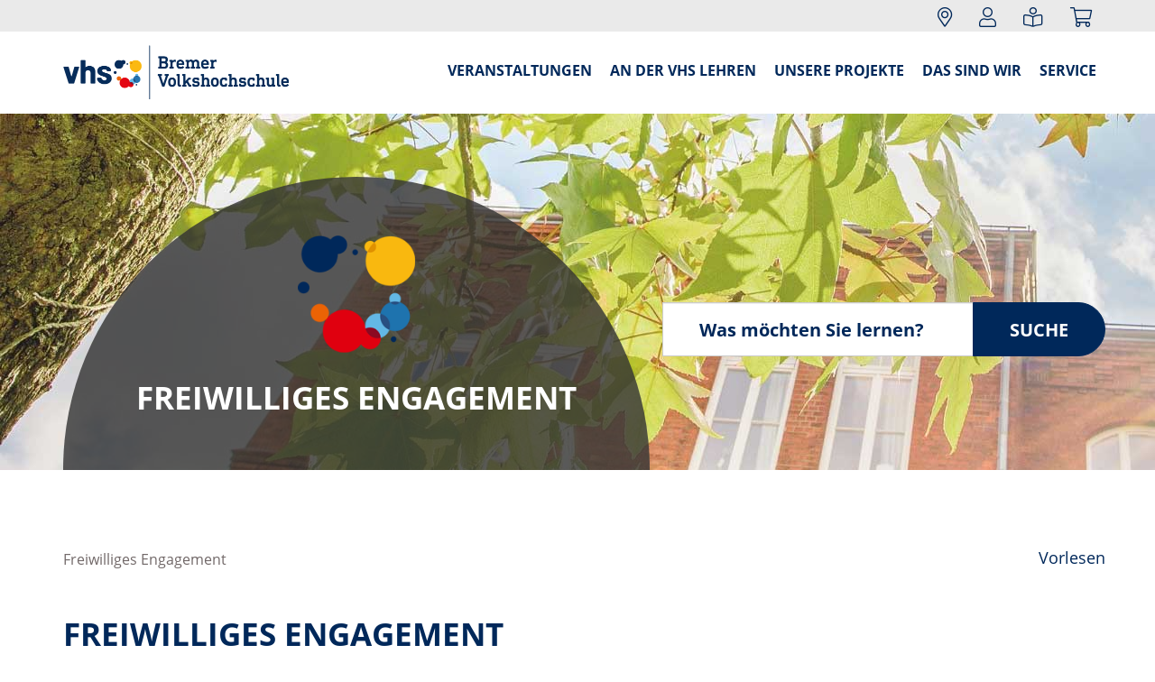

--- FILE ---
content_type: text/html; charset=utf-8
request_url: https://www.vhs-bremen.de/freiwilliges-engagement/kurs/Fortbildung-Digitallotsin-des-Netzwerk-Digitalambulanzen/231M63-504
body_size: 7987
content:
<!DOCTYPE html>
<html lang="de">
<head>

<meta charset="utf-8">
<!-- 
	This website is powered by TYPO3 - inspiring people to share!
	TYPO3 is a free open source Content Management Framework initially created by Kasper Skaarhoj and licensed under GNU/GPL.
	TYPO3 is copyright 1998-2026 of Kasper Skaarhoj. Extensions are copyright of their respective owners.
	Information and contribution at https://typo3.org/
-->


<link rel="shortcut icon" href="/fileadmin/templates/saar/layout/img/favicon.ico" type="image/vnd.microsoft.icon">
<title>Freiwilliges Engagement</title>
<meta http-equiv="x-ua-compatible" content="IE=edge" />
<meta name="generator" content="TYPO3 CMS" />
<meta name="viewport" content="width=device-width, initial-scale=1.0" />
<meta name="robots" content="index, follow" />
<meta name="author" content="Kubus Software GmbH" />
<meta name="keywords" content="Bremen, Volkshochschule, Weiterbildung, Sprachkurs, Integrationskurs, Deutschkurs" />
<meta name="description" content="Bremen, Volkshochschule" />
<meta property="og:type" content="website" />
<meta name="twitter:card" content="summary" />


<link rel="stylesheet" type="text/css" href="/typo3temp/assets/css/7015c8c4ac.css?1714036142" media="all">
<link rel="stylesheet" type="text/css" href="/typo3conf/ext/simplepoll/Resources/Public/Css/simplepoll.css?1636015969" media="all">
<link rel="stylesheet" type="text/css" href="/fileadmin/templates/saar/bootstrap/css/bootstrap.min.css?1636010571" media="all">
<link rel="stylesheet" type="text/css" href="/fileadmin/templates/saar/layout/fonts/fontawesome/css/all.min.css?1636010570" media="all">
<link rel="stylesheet" type="text/css" href="/fileadmin/templates/saar/lesehilfe/lesehilfe.css?1636010571" media="all">
<link rel="stylesheet" type="text/css" href="/fileadmin/templates/saar/layout/fonts/mfglabs-iconset-master/css/mfglabs_iconset.css?1636010571" media="all">
<link rel="stylesheet" type="text/css" href="/fileadmin/templates/saar/layout/css/jquery-ui.min.css?1636010570" media="all">
<link rel="stylesheet" type="text/css" href="/fileadmin/templates/saar/layout/css/bootstro.css?1636010570" media="all">
<link rel="stylesheet" type="text/css" href="/fileadmin/templates/saar/shariff/css/shariff.complete.css?1708492816" media="all">
<link rel="stylesheet" type="text/css" href="/fileadmin/templates/saar/layout/css/style.css?1734420363" media="all">
<link rel="stylesheet" type="text/css" href="/fileadmin/templates/saar/layout/css/print.css?1636010570" media="print">




<script src="/fileadmin/templates/saar/layout/js/jquery-3.1.1.min.js?1636010571"></script>
<script src="/fileadmin/templates/saar/layout/js/jquery-ui.min.js?1636010571"></script>
<script src="/fileadmin/kuferweb/webbasys/functions.js?1688023636"></script>
<script src="/fileadmin/kuferweb/webtools/js/base64.js?1704700690"></script>
<script src="/fileadmin/kuferweb/webbasys/layout/js/knockout-min.js?1685518176"></script>
<script src="/fileadmin/kuferweb/webbasys/layout/js/knockout.mapping-latest.js?1685518176"></script>
<script src="/fileadmin/kuferweb/webbasys/layout/js/anmeldung.js?1716296741"></script>
<script src="/fileadmin/templates/saar/lesehilfe/lesehilfe.js?1636010571"></script>
<script src="//cdn-eu.readspeaker.com/script/12182/webReader/webReader.js?pids=wr"></script>



      <script async src="https://www.googletagmanager.com/gtag/js?id=G-9R81GRB8HV"></script>
        <script>
        window.dataLayer = window.dataLayer || [];
        function gtag(){dataLayer.push(arguments);}
        gtag('js', new Date());
        gtag('config', 'G-9R81GRB8HV');
        </script>
        <!-- Google Tag Manager -->
        <script>(function(w,d,s,l,i){w[l]=w[l]||[];w[l].push({'gtm.start': new Date().getTime(),event:'gtm.js'});var f=d.getElementsByTagName(s)[0],
        j=d.createElement(s),dl=l!='dataLayer'?'&l='+l:'';j.async=true;j.src='https://www.googletagmanager.com/gtm.js?id='+i+dl;f.parentNode.insertBefore(j,f);
        })(window,document,'script','dataLayer','GTM-NNFRS9X');
        </script>
       <!-- End Google Tag Manager -->
    
    <meta name="google-site-verification" content="O2Tj9S37fxfSYh_EIwwLpaMZPcLPR4DsfvA_tUhVt4c" />
    
    <!--[if lt IE 9]>
    <script src="//oss.maxcdn.com/libs/html5shiv/3.7.0/html5shiv.js"></script>
    <script src="//oss.maxcdn.com/libs/respond.js/1.3.0/respond.min.js"></script>
    <![endif]-->
<link rel="canonical" href="https://www.vhs-bremen.de/kurssuche/kurs/231M63-504"/>


</head>
<body>
<header id="header">
    <div id="top">
		<div id="header-functions">
			<div class="container">
				<ul class="header-function-menu"><li class="navicon hidden-lg"><a href="/kurssuche"><i class="fal fa-search" aria-hidden="true"></i><span class="sr-only">Kurssuche</span></a></li><li class="navicon">    <div class="dropdown standort-menu">
      <a href="/standorte" title="Standorte" aria-label="Standorte" class="dropdown-toggle" id="standorte-menu-lbl" data-toggle="dropdown" role="button" aria-haspopup="true" aria-expanded="false">
            <i class="fal fa-map-marker-alt"></i>
        </a>
        <div class="dropdown-menu" aria-labelledby="standorte-menu-lbl">
          <h3 class="popover-subtitle"><a href="/standorte" title="Standorte">Standorte</a></h3>
            <div class="list-group kw-ort-menu-list">
                <ul class="nav navAsListItem">
<li><a class="as_title" href="/standorte/aussenstelle/1" title="Informationen zum Standort Regionalstelle Nord">Regionalstelle Nord</a> </li>
<li><a class="as_title" href="/standorte/aussenstelle/2" title="Informationen zum Standort Regionalstelle Ost">Regionalstelle Ost</a> </li>
<li><a class="as_title" href="/standorte/aussenstelle/4" title="Informationen zum Standort Regionalstelle S&uuml;d">Regionalstelle S&uuml;d</a> </li>
<li><a class="as_title" href="/standorte/aussenstelle/3" title="Informationen zum Standort Regionalstelle West">Regionalstelle West</a> </li>
<li><a class="as_title" href="/standorte/aussenstelle/18" title="Informationen zum Standort vhs am Bahnhof">vhs am Bahnhof</a> </li>
<li><a class="as_title" href="/standorte/aussenstelle/21" title="Informationen zum Standort vhs im Bamberger-Haus">vhs im Bamberger-Haus</a> </li>
<li><a class="as_title" href="/standorte/aussenstelle/17" title="Informationen zum Standort vhs in der Plantage">vhs in der Plantage</a> </li>
<li><a class="as_title" href="/standorte/aussenstelle/19" title="Informationen zum Standort vhs Sprachenzentrum">vhs Sprachenzentrum</a> </li>
                </ul>
            </div>
        </div>
    </div>

</li><li class="navicon">    <div class='hauptseite_ohnestatus'>
<div class="dropdown tn-login-menu">
 <a href="/teilnehmer-login/bereich/236" title="Login" title="Ihr Login" aria-label="Ihr Login-Menü" class="dropdown-toggle" id="tn-login-menu-lbl" data-toggle="dropdown" role="button" aria-haspopup="true" aria-expanded="false">
    <i class="fal fa-user" aria-hidden="true"></i>
    </a>

<div class="dropdown-menu" aria-labelledby="tn-login-menu-lbl">
  <h3 class="popover-subtitle"><a href="/teilnehmer-login/bereich/236" title="Login">Login</a></h3>
     
    <form id="wbloginform" action="/teilnehmer-login/bereich/236" method="post">
        <input type="hidden" name="wbl_login" value="1">
                <div class="input-group">
            <label for="wblogin-drpdwn" class="sr-only">E-Mail</label>
            <span class="input-group-addon"> <i class="fal fa-user" aria-hidden="true"></i></span>
            <input id="wblogin-drpdwn" type="text" name="wblogin" placeholder="E-Mail" class="form-control">
        </div>
        <div class="input-group">
            <label for="wbpw-drpdwn" class="sr-only">Passwort</label>
            <span class="input-group-addon"><i class="fal fa-lock" aria-hidden="true"></i></span>
            <input id="wbpw-drpdwn" type="password" name="wbpasswort" placeholder="Passwort eingeben" class="form-control">
        </div>
        <button class="btn btn-theme" alt="Anmelden" title="Anmelden" type="submit">      
                    Anmelden
                </button>
        <br />
        
        <div class="row">
            <div class="col-md-12">
                <div class="text-right">
                    <p><a href="/teilnehmer-login/passwort-vergessen/bereich/256">Passwort vergessen?</a></p>
                    <p><a href="/teilnehmer-login/registrierung/bereich/266">Registrierung</a></p>
                </div>
            </div>
        </div>
    </form>
    
</div>
</div>

  </div>

</li><li class="navicon">         <a href="https://www.vhs-bremen.de/leichte-sprache" title="Kurzvorstellung in leichter Sprache" aria-label="Kurzvorstellung in leichter Sprache">
         <i class="fal fa-book-reader" aria-hidden="true"></i>
         </a></li><li class="navicon"><div class="dropdown wk-menu">
<a href="/warenkorb/kasse/bereich/4" aria-label="Ihr Warenkorb ist leer" title="Ihr Warenkorb ist leer" class="dropdown-toggle" id="wk-menu-lbl" data-toggle="dropdown" role="button" aria-haspopup="true" aria-expanded="false">
  <i class="fal fa-shopping-cart"></i>
</a>

<div class="dropdown-menu" id="kw-wk-menu-content" aria-labelledby="wk-menu-lbl">
    <h3 class="popover-subtitle"><a href="/warenkorb/kasse/bereich/4" title="Warenkorb">Warenkorb</a></h3>

  <p class="text-center">Sie haben derzeit keine Kurse im Warenkorb</p>
</div>
  </div></li></div>
			</div>
		</div>       
        <nav class="navbar navbar-fixed-top"><div class="container"><div class="navbar-header"><a class="navbar-brand" href="/index.php"><img src="/fileadmin/templates/saar/layout/img/logo.png" class="img-responsive" alt="zur Startseite VHS Bremen"></a><button type="button" class="navbar-toggle collapsed" data-toggle="collapse" data-target="#navbar" aria-expanded="false" aria-controls="navbar"><span class="sr-only">Toggle navigation</span><span class="icon-bar top-bar"></span><span class="icon-bar middle-bar"></span><span class="icon-bar bottom-bar"></span></button></div><div id="navbar" class="navbar-collapse collapse"><ul class="nav navbar-nav navbar-right"><li class="dropdown dropdown-has-megamenu"><span class="dropdown-toggle-icon dropdown-toggle" data-toggle="dropdown"></span><a href="/veranstaltungen" class="dropdown-toggle" data-toggle="dropdown">Veranstaltungen</a><ul class="dropdown-menu dropdown-megamenu"><li class="megamenu-header mega-dropdown-submenu"><span class="dropdown-toggle-icon dropdown-toggle" data-toggle="dropdown"></span><a href="/veranstaltungen/gesellschaft"><span class="icon-gesellschaft megamenu-icon" aria-hidden="true"></span>Gesellschaft</a><ul class="dropdown-submenu"><li><a href="/veranstaltungen/gesellschaft/gesellschaft-im-wandel">Gesellschaft im Wandel</a></li><li><a href="/veranstaltungen/gesellschaft/begegnung-beteiligung">Begegnung & Beteiligung</a></li><li><a href="/veranstaltungen/gesellschaft/gesellschaft-im-wandel-1">Bremer Geschichte(n)</a></li><li><a href="/veranstaltungen/gesellschaft/philosophie">Philosophie & Religion</a></li><li><a href="/veranstaltungen/gesellschaft/recht-finanzen">Recht & Finanzen</a></li><li><a href="/veranstaltungen/gesellschaft/natur-umwelt-technik">Natur, Umwelt & Nachhaltigkeit</a></li><li><a href="/veranstaltungen/gesellschaft/gesellschaft-online">Gesellschaft-Online</a></li></ul></li><li class="megamenu-header mega-dropdown-submenu"><span class="dropdown-toggle-icon dropdown-toggle" data-toggle="dropdown"></span><a href="/veranstaltungen/deutsch"><span class="icon-deutsch megamenu-icon" aria-hidden="true"></span>Deutsch</a><ul class="dropdown-submenu"><li><a href="/veranstaltungen/deutsch/deutschberatung">Deutschberatung</a></li><li><a href="/veranstaltungen/deutsch/integrationskurse">Integrationskurse</a></li><li><a href="/veranstaltungen/deutsch/deutschkurse">Deutschkurse</a></li><li><a href="/veranstaltungen/deutsch/deutschpruefungen">Deutschprüfungen</a></li><li><a href="/veranstaltungen/deutsch/pruefungsvorbereitung">Prüfungsvorbereitung</a></li><li><a href="/veranstaltungen/deutsch/berufssprachkurse">Berufssprachkurse</a></li><li><a href="/veranstaltungen/deutsch/deutsch-online">Deutsch-Online</a></li></ul></li><li class="megamenu-header mega-dropdown-submenu"><span class="dropdown-toggle-icon dropdown-toggle" data-toggle="dropdown"></span><a href="/veranstaltungen/kultur"><span class="icon-kultur megamenu-icon" aria-hidden="true"></span>Kultur</a><ul class="dropdown-submenu"><li><a href="/veranstaltungen/kultur/fotografie">Fotografie</a></li><li><a href="/veranstaltungen/kultur/film-audio">Film & Audio</a></li><li><a href="/veranstaltungen/kultur/literatur">Literatur</a></li><li><a href="/veranstaltungen/kultur/tanz-theater">Tanz & Theater</a></li><li><a href="/veranstaltungen/kultur/musik">Musik</a></li><li><a href="/veranstaltungen/kultur/bildende-kunst">Bildende Kunst</a></li><li><a href="/veranstaltungen/kultur/handwerk">Handwerk</a></li><li><a href="/veranstaltungen/kultur/kultur-online">Kultur-Online</a></li></ul></li><li class="megamenu-header mega-dropdown-submenu"><span class="dropdown-toggle-icon dropdown-toggle" data-toggle="dropdown"></span><a href="/veranstaltungen/grundbildung"><span class="icon-grundbildung megamenu-icon" aria-hidden="true"></span>Grundbildung</a><ul class="dropdown-submenu"><li><a href="/veranstaltungen/grundbildung/alphabetisierung">Alphabetisierung</a></li><li><a href="/veranstaltungen/grundbildung/schreiben">Schreiben</a></li><li><a href="/veranstaltungen/grundbildung/rechnen">Rechnen</a></li><li><a href="/veranstaltungen/grundbildung/lerntechniken">Lerntechniken</a></li><li><a href="/veranstaltungen/grundbildung/sprechen-rhetorik">Sprechen & Rhetorik</a></li><li><a href="/veranstaltungen/grundbildung/alphabetisierung-1">Besondere Angebote</a></li></ul></li><li class="megamenu-header mega-dropdown-submenu"><span class="dropdown-toggle-icon dropdown-toggle" data-toggle="dropdown"></span><a href="/veranstaltungen/fremdsprachen"><span class="icon-sprachen megamenu-icon" aria-hidden="true"></span>Fremdsprachen</a><ul class="dropdown-submenu"><li><a href="/veranstaltungen/fremdsprachen/englisch">Englisch</a></li><li><a href="/veranstaltungen/fremdsprachen/franzoesisch">Französisch</a></li><li><a href="/veranstaltungen/fremdsprachen/spanisch">Spanisch</a></li><li><a href="/veranstaltungen/fremdsprachen/italienisch">Italienisch</a></li><li><a href="/veranstaltungen/fremdsprachen/arabisch">Arabisch</a></li><li><a href="/veranstaltungen/fremdsprachen/dgsdeutsch-gebaerdensprache">DGS(Deutsch Gebärdensprache)</a></li><li><a href="/veranstaltungen/fremdsprachen/russisch">Russisch</a></li><li><a href="/veranstaltungen/fremdsprachen/weitere-sprachen">Weitere Sprachen</a></li><li><a href="/veranstaltungen/fremdsprachen/fremdsprachen-online">Fremdsprachen-Online</a></li></ul></li><li class="megamenu-header mega-dropdown-submenu"><span class="dropdown-toggle-icon dropdown-toggle" data-toggle="dropdown"></span><a href="/veranstaltungen/computer-it"><span class="icon-it megamenu-icon" aria-hidden="true"></span>Computer & IT</a><ul class="dropdown-submenu"><li><a href="/veranstaltungen/computer-it/grundlagen-systeme">Grundlagen & Systeme</a></li><li><a href="/veranstaltungen/computer-it/internet-social-media">Internet & Social Media</a></li><li><a href="/veranstaltungen/computer-it/office-anwendungen">Office Anwendungen</a></li><li><a href="/veranstaltungen/computer-it/smartphone-tablets">Smartphone & Tablets</a></li><li><a href="/veranstaltungen/computer-it/apple-1">Apple</a></li><li><a href="/veranstaltungen/computer-it/webentwicklung-design">Webentwicklung & -design</a></li><li><a href="/veranstaltungen/computer-it/cad-computer-aided-design">CAD - Computer Aided Design</a></li><li><a href="/veranstaltungen/computer-it/digitaltechnik">Digitaltechnik</a></li><li><a href="/veranstaltungen/computer-it/digitale-bildbearbeitung">Digitale Bildbearbeitung</a></li><li><a href="/veranstaltungen/computer-it/computer-it-online">Computer & IT-Online</a></li></ul></li><li class="megamenu-header mega-dropdown-submenu"><span class="dropdown-toggle-icon dropdown-toggle" data-toggle="dropdown"></span><a href="/veranstaltungen/beruf"><span class="icon-beruf megamenu-icon" aria-hidden="true"></span>Beruf</a><ul class="dropdown-submenu"><li><a href="/veranstaltungen/beruf/kommunikation">Kommunikation & Gesprächsführung</a></li><li><a href="/veranstaltungen/beruf/berufswegplanung">Berufswege & Existenzgründung</a></li><li><a href="/veranstaltungen/beruf/paedagogik">Pädagogik & Soziales</a></li><li><a href="/veranstaltungen/beruf/computer-it-1">Wirtschaft & Finanzen</a></li><li><a href="/veranstaltungen/beruf/berufswegplanung-1">Arbeitstechniken & Führungskompetenzen</a></li><li><a href="/veranstaltungen/beruf/computer-it">Fortbildungen für Lehrende</a></li><li><a href="/veranstaltungen/beruf/beruf-online">Beruf-Online</a></li></ul></li><li class="megamenu-header mega-dropdown-submenu"><span class="dropdown-toggle-icon dropdown-toggle" data-toggle="dropdown"></span><a href="/veranstaltungen/gesundheit"><span class="icon-gesundheit megamenu-icon" aria-hidden="true"></span>Gesundheit</a><ul class="dropdown-submenu"><li><a href="/veranstaltungen/gesundheit/gesundheitswissen">Gesundheitswissen</a></li><li><a href="/veranstaltungen/gesundheit/essen-trinken">Essen & Trinken</a></li><li><a href="/veranstaltungen/gesundheit/bewegung">Bewegung</a></li><li><a href="/veranstaltungen/gesundheit/entspannung">Entspannung</a></li><li><a href="/veranstaltungen/gesundheit/persoenlichkeit">Persönlichkeit</a></li><li><a href="/veranstaltungen/gesundheit/besondere-angebote">Besondere Angebote</a></li><li><a href="/veranstaltungen/gesundheit/krankenkassen-gefoerderte-kurse">Krankenkassen geförderte Kurse</a></li><li><a href="/kulinarische-reise">Kulinarische Reise-Online</a></li><li><a href="/veranstaltungen/gesundheit/gesundheit-online">Gesundheit-Online</a></li></ul></li><li class="megamenu-header mega-dropdown-submenu"><span class="dropdown-toggle-icon dropdown-toggle" data-toggle="dropdown"></span><a href="/veranstaltungen/bremen"><span class="icon-bremen megamenu-icon" aria-hidden="true"></span>Bremen</a><ul class="dropdown-submenu"><li><a href="/veranstaltungen/bremen/50-jahre-bremer-weiterbildung">50 Jahre Bremer Weiterbildung</a></li><li><a href="/veranstaltungen/bremen/semesterfokus-europa">Semesterfokus: Europa</a></li><li><a href="/veranstaltungen/bremen/bremer-freikarte">Bremer Freikarte</a></li><li><a href="/veranstaltungen/bremen/bremer-spiele-tage">Bremer Spiele-Tage</a></li><li><a href="/forumkueche">Forum Küche</a></li></ul></li><li class="megamenu-header"><a href="/veranstaltungen/bildungszeiten"><span class="icon-bildungszeiten megamenu-icon" aria-hidden="true"></span>Bildungszeiten</a></li><li class="megamenu-header"><a href="/veranstaltungen/vortraege-exkursionen"><span class="icon-vortraege megamenu-icon" aria-hidden="true"></span>Vorträge & Exkursionen</a></li><li class="megamenu-header"><a href="/veranstaltungen/berufliche-lehrgaenge"><span class="icon-berufliche-lehrgaenge megamenu-icon" aria-hidden="true"></span>Berufliche Lehrgänge</a></li><li class="megamenu-header"><a href="/veranstaltungen"><span class=" megamenu-icon" aria-hidden="true"></span>Alle Veranstaltungen</a></li></ul></li><li class="dropdown"><span class="dropdown-toggle-icon dropdown-toggle" data-toggle="dropdown"></span><a href="/navigation-header/an-der-vhs-lehren" class="dropdown-toggle" data-toggle="dropdown" aria-haspopup="true" aria-expanded="false">An der vhs lehren</a><ul class="dropdown-menu"><li><a href="/navigation-header/an-der-vhs-lehren/lehrkompetenz-erwachsenenbildung">Lehrkompetenz Erwachsenenbildung</a></li><li><a href="/an-der-vhs-lehren/angebote-fuer-kursleitende">Angebote für Kursleitende</a></li><li><a href="/navigation-header/an-der-vhs-lehren/dozentensuche">Kursleiter*innensuche</a></li><li><a href="/navigation-header/an-der-vhs-lehren/vhs-dozent-innen-rat">Kursleiter*innenrat</a></li></ul></li><li class="dropdown"><span class="dropdown-toggle-icon dropdown-toggle" data-toggle="dropdown"></span><a href="/unsere-projekte" class="dropdown-toggle" data-toggle="dropdown" aria-haspopup="true" aria-expanded="false">Unsere Projekte</a><ul class="dropdown-menu"><li><a href="/forumkueche">Forum Küche</a></li><li><a href="/kunst-auf-rezept">Kunst auf Rezept</a></li><li><a href="/unsere-projekte/projekte/bildungspartnerschaften">Bildungspartnerschaften</a></li><li><a href="/unsere-projekte/gemeinsam-ernaehrungswende-gestalten-geg">Gemeinsam Ernährungswende gestalten – GEG</a></li><li><a href="/unsere-projekte/vernetzungsstelle">Vernetzungsstelle</a></li></ul></li><li class="dropdown"><span class="dropdown-toggle-icon dropdown-toggle" data-toggle="dropdown"></span><a href="/navigation-header/das-sind-wir" class="dropdown-toggle" data-toggle="dropdown" aria-haspopup="true" aria-expanded="false">Das sind wir</a><ul class="dropdown-menu"><li><a href="/navigation-header/das-sind-wir/ueber-uns">Über uns</a></li><li><a href="/navigation-header/das-sind-wir/standorte">Standorte</a></li><li><a href="/ueber-uns/entwurf-organisation">Organisation</a></li><li><a href="/navigation-header/das-sind-wir/qualitaetsmanagement">Qualitätsmanagement</a></li><li><a href="/ueber-uns/unser-team">Unser Team</a></li><li><a href="/ueber-uns/unsere-dozentinnen">Unsere Dozent*innen</a></li><li><a href="/navigation-header/kooperationsnetz/kooperationsnetz">Unser Kooperationsnetz</a></li><li><a href="/ueber-uns/stellenausschreibungen">Stellenausschreibungen</a></li></ul></li><li class="dropdown"><span class="dropdown-toggle-icon dropdown-toggle" data-toggle="dropdown"></span><a href="/navigation-header/service" class="dropdown-toggle" data-toggle="dropdown" aria-haspopup="true" aria-expanded="false">Service</a><ul class="dropdown-menu"><li><a href="https://www.vhs-pages.de/bremen/26-1/" target="_blank"><span class="icon-prht" aria-hidden="true"></span>vhs Programm-PDF</a></li><li><a href="/rechtliches/anmelde-teilnahmebedingungen">Anmelde- & Teilnahmebedingungen</a></li><li><a href="/online-lernen">Online-Lernen</a></li><li><a href="/leichte-sprache">Leichte Sprache</a></li><li><a href="/navigation-header/service/e-rechnung">E-Rechnung</a></li><li><a href="/kontakt">Kontakt</a></li><li><a href="/navigation-header/service/faq">FAQ</a></li></ul></li></ul></div></div></nav>
        
    </div>
</header>
<main> 
 
		<section id="hero">
			<div style="background-image: url('/fileadmin/user_upload/startseite/header_bg_startseite.jpg')" class="hero-container"><div class="container"><div class="hero-circle"><div class="hero-content"><div class="hero-icon"><img src="/fileadmin/templates/saar/layout/img/hero_icon_def.png" alt="Bereichsicon" /></div><div class="hero-title">Freiwilliges Engagement</div><div class="hero-subtitle"></div></div></div><div class="hero-search">    <div class='hauptseite_ohnestatus'>
<form method="get" action="/index.php" class="kw-kurssuche-inline" role="search"> 
  <input type="hidden" name="id" value="41">
  <input type="hidden" value="26" name="kathaupt">
  <input type="hidden" value="false" name="suchesetzen">
  <input type="hidden" name="clearallkatfilter" value="1">
  
  <div class="input-group">
       <label for="kw-suche-start" class="sr-only">Kurse suchen</label>
       <input class="form-control" type="text" name="kfs_stichwort_schlagwort" id="kw-suche-start" placeholder="Was möchten Sie lernen?">
			<span class="input-group-btn">
				<button class="btn btn-theme" type="submit">
					Suche
				</button>
			</span>
 </div>
</form>
</div>

</li></div></div>
		</section>
        <div class="container sticky">
            <div class="sticky_readspeaker">
                <div id="readspeaker_button1" class="rs_skip rsbtn rs_preserve" style="float: left"><a rel="nofollow" class="rsbtn_play" title="Um den Text anzuh&ouml;ren, verwenden Sie bitte ReadSpeaker webReader" href="//app-eu.readspeaker.com/cgi-bin/rsent?customerid=12182&amp;lang=de_de&amp;readid=content&amp;url="><span class="rsbtn_left rsimg rspart"><span class="rsbtn_text"><span>Vorlesen</span></span></span><span class="rsbtn_right rsimg rsplay rspart"></span></a></div>
            </div>
        </div>
		<div id="klickpfad">
			<div class="container">
				<div class="row"><div class="col-xs-6 col-sm-8 col-md-9"><div class="klickpfad clearfix"><div class="clickpfad_main"><span class="clickpfad_item">Freiwilliges Engagement</span></div></div></div></div>
			</div>
		</div>
	

<section id="content">
    
        <div class="container">
            <!--TYPO3SEARCH_begin-->
    

            <div id="c2700" class="frame frame-default frame-type-textpic frame-layout-0">
                
                
                    



                
                

    
        

    
        <header>
            

	
			
				

	
			<h2 class="">
				Freiwilliges Engagement
			</h2>
		



			
		



            

    
            
                

    
            <h3 class="">
                Info-Veranstaltungen zu Ehrenamt und Freiwilligenarbeit in Bremen
            </h3>
        



            
        



            



        </header>
    



    


                

    <div class="ce-textpic ce-center ce-above">
        
            



        

        
                <div class="ce-bodytext">
                    
                    <p>Viele Menschen unterschiedlichen Alters möchten in ihrer Freizeit gesellschaftliche Verantwortung übernehmen. Ob dabei für andere Menschen oder für eine gute Sache – Bremen und das Umland bietet zahlreiche Möglichkeiten, um sich für nützliche und sinnvolle Projekte zu engagieren. Die Bremer vhs zeigt Interessierten in unterschiedlichen Veranstaltungen auf, wie und wo sie sich in Bremen, gemeinsam oder alleine, engagieren können und welche Institutionen mit Weiterbildungsangeboten und Beratungsleistungen zu freiwilligem Engagement informieren und Ehrenamtliche im Alltag begleiten.</p>
<p>Hier erfahren Sie mehr über die vielen Möglichkeiten, sich zu engagieren: </p>
                </div>
            

        
    </div>


                
                    



                
                
                    



                
            </div>

        


    

            <div id="c2701" class="frame frame-default frame-type-list frame-layout-0">
                
                
                    



                
                
                    

    



                
                

    
             <div class='hauptseite_clickpfad'><span class='clickpfad'>
<span class="trennzeichen">  </span><span class="clickadrbold">Kursdetails</span></span></div>
<div class='hauptseite'>
 <div class='hauptseite_kurse'>
<!-- ND13A-->

<div class="alert alert-info">
  Der Kurs steht leider nicht mehr zur Verfügung.
</div>

<!-- ND13E -->
 </div>

</div> 
    


                
                    



                
                
                    



                
            </div>

        

<!--TYPO3SEARCH_end-->
        </div>
    

    

    
</section>
</main>
<footer id="footer">
    <div id="footer-content">
        <div class="container">
            <div class="row"><div class="footer-logo"><img src="/fileadmin/templates/saar/layout/img/logo.png" class="img-responsive center-block" alt="" srcset="/fileadmin/templates/saar/layout/img/logo_lg2x.png 2x"></div><div class="col-md-2 col-sm-6 hidden-xs"><h3 class="footer-header">Veranstaltungen</h3><ul class="footer-list"><li><a href="/veranstaltungen/gesellschaft">Gesellschaft</a></li><li><a href="/veranstaltungen/deutsch">Deutsch</a></li><li><a href="/veranstaltungen/kultur">Kultur</a></li><li><a href="/veranstaltungen/grundbildung">Grundbildung</a></li><li><a href="/veranstaltungen/fremdsprachen">Fremdsprachen</a></li><li><a href="/veranstaltungen/computer-it">Computer & IT</a></li><li><a href="/veranstaltungen/beruf">Beruf</a></li><li><a href="/veranstaltungen/gesundheit">Gesundheit</a></li><li><a href="/veranstaltungen/bremen">Bremen</a></li><li><a href="/veranstaltungen/bildungszeiten">Bildungszeiten</a></li><li><a href="/veranstaltungen/vortraege-exkursionen">Vorträge & Exkursionen</a></li><li><a href="/veranstaltungen/berufliche-lehrgaenge">Berufliche Lehrgänge</a></li><li><a href="/veranstaltungen">Alle Veranstaltungen</a></li></ul></div><div class="col-md-2 col-sm-6"><h3 class="footer-header">Über uns</h3><ul class="footer-list"><li><a href="/ueber-uns/sitemap">Inhaltsübersicht</a></li><li><a href="/standorte">Standorte</a></li><li><a href="/ueber-uns/entwurf-organisation">Organisation</a></li><li><a href="/ueber-uns/unser-team">Unser Team</a></li><li><a href="/ueber-uns/stellenausschreibungen">Stellenausschreibungen</a></li><li><a href="/ueber-uns/unsere-dozentinnen">Unsere Dozent*innen</a></li><li><a href="/ueber-uns/mediadaten">Mediadaten</a></li><li><a href="/kontakt">Kontakt</a></li></ul></div><div class="col-md-2 hidden-xs">
    

            <div id="c191" class="frame frame-default frame-type-textpic frame-layout-0">
                
                
                    



                
                

    
        

    



    


                

    <div class="ce-textpic ce-left ce-below">
        

        
                
            

        
            

    <div class="ce-gallery" data-ce-columns="1" data-ce-images="4">
        
        
            <div class="ce-row">
                
                    
                        <div class="ce-column">
                            

        
<figure class="image">
    
            <a href="https://www.vhs-bremen.de/navigation-header/das-sind-wir/qualitaetsmanagement/" title="Anerkannt nach dem Weiterbildungsgesetz im Lande Bremen">
                
<img class="image-embed-item" title="Anerkannt nach dem Weiterbildungsgesetz im Lande Bremen" alt="Anerkannt nach dem Weiterbildungsgesetz im Lande Bremen" src="/fileadmin/user_upload/Logos/Sign_WGHB_dark.png" width="146" height="42" loading="lazy" />


            </a>
        
    
</figure>


    


                        </div>
                    
                
            </div>
        
            <div class="ce-row">
                
                    
                        <div class="ce-column">
                            

        
<figure class="image">
    
            <a href="/navigation-header/das-sind-wir/qualitaetsmanagement#c1442" title="Zugelassener Träger nach AZAV">
                
<img class="image-embed-item" title="Zugelassener Träger nach AZAV" alt="Zugelassener Träger nach AZAV" src="/fileadmin/_processed_/6/f/csm_Certqua_Zeichen_AZAV_0608e441ff.png" width="146" height="73" loading="lazy" />


            </a>
        
    
</figure>


    


                        </div>
                    
                
            </div>
        
            <div class="ce-row">
                
                    
                        <div class="ce-column">
                            

        
<figure class="image">
    
            <a href="/navigation-header/das-sind-wir/qualitaetsmanagement" title="Gütesiegel des Landes Niedersachen">
                
<img class="image-embed-item" title="Gütesiegel des Landes Niedersachen" alt="Gütesiegel des Landes Niedersachen" src="/fileadmin/_processed_/3/8/csm_Logo_Fruehkindliche__Bildung_63d13c8c75.jpg" width="146" height="48" loading="lazy" />


            </a>
        
    
</figure>


    


                        </div>
                    
                
            </div>
        
            <div class="ce-row">
                
                    
                        <div class="ce-column">
                            

        
<figure class="image">
    
            <a href="/navigation-header/das-sind-wir/qualitaetsmanagement" title="Europäischer Sozialfonds im Land Bremen">
                
<img class="image-embed-item" title="Europäischer Sozialfonds im Land Bremen" alt="Europäischer Sozialfonds im Land Bremen" src="/fileadmin/_processed_/3/e/csm_LOGO_esf_Bremen-de_ca6a5a0cae.png" width="146" height="39" loading="lazy" />


            </a>
        
    
</figure>


    


                        </div>
                    
                
            </div>
        
        
    </div>



        
    </div>


                
                    



                
                
                    



                
            </div>

        

</div><div class="col-md-3 col-sm-6"><div class="footer-social-media">
    

            <div id="c42" class="frame frame-default frame-type-image frame-layout-0">
                
                
                    



                
                
                    

    



                
                

    <div class="ce-image ce-left ce-above">
        

    <div class="ce-gallery" data-ce-columns="3" data-ce-images="3">
        
        
            <div class="ce-row">
                
                    
                        <div class="ce-column">
                            

        
<figure class="image">
    
            <a href="https://www.facebook.com/vhsbremen" title="Facebook öffnet in neuem Fenster" target="_blank" rel="noreferrer">
                
<img class="image-embed-item" title="Facebook öffnet in neuem Fenster" alt="zur Facebook-Seite" src="/fileadmin/templates/saar/layout/img/FB_blue_32.png" width="32" height="32" loading="lazy" />


            </a>
        
    
</figure>


    


                        </div>
                    
                
                    
                        <div class="ce-column">
                            

        
<figure class="image">
    
            <a href="https://www.instagram.com/vhsbremen/" title="Youtube öffnet in neuem Fenster" target="_blank" rel="noreferrer">
                
<img class="image-embed-item" title="Youtube öffnet in neuem Fenster" src="/fileadmin/user_upload/Logos/instagram-logo.png" width="32" height="32" loading="lazy" alt="" />


            </a>
        
    
</figure>


    


                        </div>
                    
                
                    
                        <div class="ce-column">
                            

        
<figure class="image">
    
            <a href="https://www.youtube.com/channel/UCqhG5gpUM-SKdiji6Nw43pQ" title="Youtube öffnet in neuem Fenster" target="_blank" rel="noreferrer">
                
<img class="image-embed-item" title="Youtube öffnet in neuem Fenster" alt="zur Youtube-Seite" src="/fileadmin/user_upload/YOUTUBE_red_32.png" width="32" height="32" loading="lazy" />


            </a>
        
    
</figure>


    


                        </div>
                    
                
            </div>
        
        
    </div>



    </div>


                
                    



                
                
                    



                
            </div>

        

</div><h3 class="footer-header">Rechtliches</h3><ul class="footer-list"><li><a href="/rechtliches/impressum">Impressum</a></li><li><a href="/rechtliches/anmelde-teilnahmebedingungen">Anmelde- & Teilnahmebedingungen</a></li><li><a href="/rechtliches/datenschutz">Datenschutz</a></li><li><a href="/rechtliches/barrierefreiheit">Barrierefreiheit</a></li></ul></div><div class="col-md-3 col-sm-12">
    

            <div id="c11" class="frame frame-default frame-type-list frame-layout-0">
                
                
                    



                
                
                    

    



                
                

    
             <div class='hauptseite_clickpfad'><span class='clickpfad'>
<span class='clickadrbold'> Newsletter</span>
</span></div>
<div class='hauptseite_ohnestatus'>
<!-- H262A-->
<div class="kw-newsl-anm">
    <p class="kw-newsl-anm-intro">Per E-Mail informieren wir Sie über interessante Angebote.</p>


<form name="formular" action="https://www.vhs-bremen.de/newsletter-anmeldung/bereich/228?pid=Newsletter" method="post" class="nl_anmeldung form-horizontal">
<!-- H262E --><!-- B262A-->
 
    <div class="input-group">
      <label for="nledit_emailid" class="sr-only">E-Mail-Adresse</label>
       
      <!--[if IE]>
        <noscript>
          <label for="nledit_emailid" class="anmeldung_label">Ihre E-Mail-Adresse *</label>
        </noscript>
      <![endif]-->
      <input name="nledit_email" type="text" id="nledit_emailid" class="tedit nledit nledit_emailclass form-control" maxlength="100" placeholder="Ihre E-Mail-Adresse *" />
      <span class="input-group-btn">
        <button class="btn btn-primary" type="submit" name="nl_anmeldung"  id="kw-submit-form">
        Anmelden
		  </button>
      </span>
    </div>

<div class="input-group">
      <label for="nledit_captchaid" class="sr-only">Captcha</label>
       <div id="captcha"><img src="https://www.vhs-bremen.de/fileadmin/kuferweb/webbasys/captcha.php?=1768709088" alt="Sicherheitscode" id="img_captcha" /><br />
<input name="nledit_captcha" type="text" id="nledit_captcha" class=" form-control" /></div>
      
    </div>
  
<div class="checkbox kw-dsgvo-hinweis">
    <label for="tedit_dse_unterschrieben_datumid">
      <input name="nledit_dse_unterschrieben_datum" type="checkbox" id="tedit_dse_unterschrieben_datumid" value="18.01.2026 05:04:48" /> 
    <span class="">
      Ich bin damit einverstanden, dass meine personenbezogenen Daten für Werbezwecke verarbeitet werden und eine werbliche Ansprache per E-Mail erfolgt.
      Die erteilte Einwilligung kann ich jederzeit mit Wirkung für die Zukunft in jeder angemessenen Form widerufen.*
    </span>
    </label>
  </div>

<!-- B262E --><!-- F262A-->

  
  </form>


</div>
<!-- F262E --></div> 
    


                
                    



                
                
                    



                
            </div>

        

</div></div>
        </div>
    </div>
    <div id="footer-copyright">
        <div class="container">
            <div class="pull-left">
                &copy;&nbsp;2026&nbsp;Bremer Volkshochschule
            </div>
            <div class="pull-right">

            </div>
        </div>
    </div>
</footer>
<a href="#" class="scrollToTop" title="zum Seitenanfang" aria-label="zum Seitenanfang"><i class="fal fa-angle-up" aria-hidden="true"></i></a>
<script src="/fileadmin/templates/saar/bootstrap/js/bootstrap.min.js?1636010571"></script>

<script src="/typo3conf/ext/simplepoll/Resources/Public/JavaScript/main.js?1636015969"></script>
<script src="/fileadmin/templates/saar/layout/js/responsiveslides.min.js?1636010571"></script>
<script src="/fileadmin/templates/saar/layout/js/owl.carousel.min.js?1636010571"></script>
<script src="/fileadmin/templates/saar/layout/js/bootstro.js?1636010571"></script>
<script src="/fileadmin/templates/saar/layout/js/layout.js?1638371521"></script>
<script src="/fileadmin/templates/saar/layout/js/searchSuggest.js?1636010571"></script>
<script src="/fileadmin/templates/saar/shariff/js/shariff.min.js?1708492816"></script>



</body>
</html>

--- FILE ---
content_type: application/javascript
request_url: https://www.vhs-bremen.de/fileadmin/templates/saar/lesehilfe/lesehilfe.js?1636010571
body_size: -215
content:
  $(document).ready(function() {
  var resize = new Array('p', '.resizable');
  resize = resize.join(',');

   var resetFont = $(resize).css('font-size');
  $(".reset").click(function() {
    $(resize).css('font-size', resetFont);
  });

  $(".increase").click(function() {
    var originalFontSize = $(resize).css('font-size');
    var originalFontNumber = parseFloat(originalFontSize, 10);
    var newFontSize = originalFontNumber * 1.2;
    $(resize).css('font-size', newFontSize);
    return false;
  });
    

  $(".decrease").click(function() {
    var originalFontSize = $(resize).css('font-size');
    var originalFontNumber = parseFloat(originalFontSize, 10);
    var newFontSize = originalFontNumber * 0.8;
    $(resize).css('font-size', newFontSize);
    return false;
  });

});

